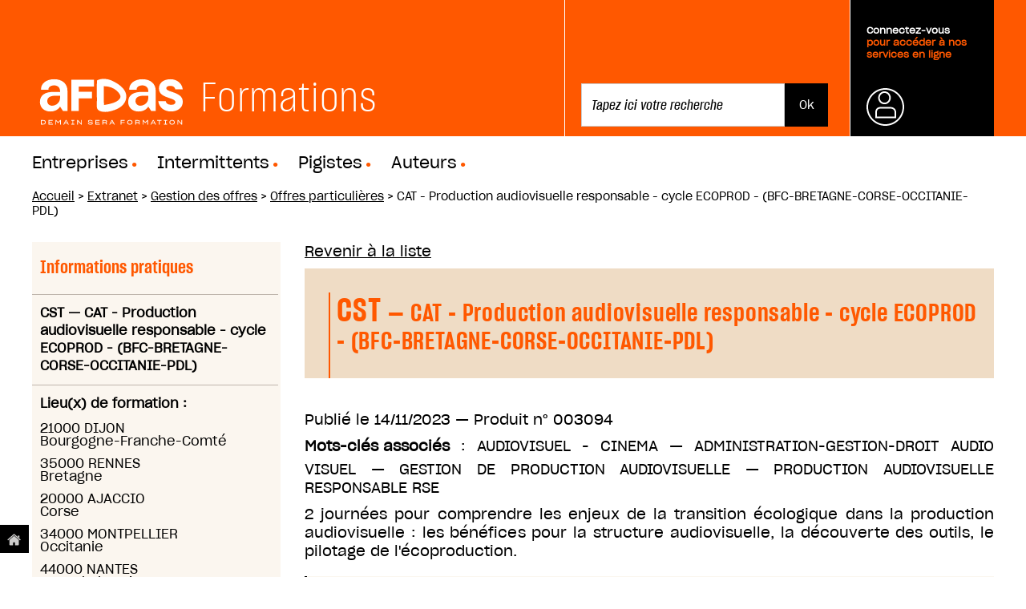

--- FILE ---
content_type: text/html;charset=utf-8
request_url: https://formations.afdas.com/extranet/organismes-de-formation/offres-particulieres/cat-production-audiovisuelle-responsable-cycle-ecoprod?desc=00144
body_size: 8673
content:
<!DOCTYPE html PUBLIC "-//W3C//DTD XHTML 1.0 Transitional//EN" "http://www.w3.org/TR/xhtml1/DTD/xhtml1-transitional.dtd"><html xmlns="http://www.w3.org/1999/xhtml" lang="fr" xml:lang="fr">
<head><meta http-equiv="Content-Type" content="text/html; charset=UTF-8" /><meta name="DC.format" content="text/plain" /><meta name="DC.type" content="Offre particulière" /><meta name="DC.date.valid_range" content=" - 2026/12/31" /><meta name="DC.date.modified" content="2025-09-22T09:29:00+01:00" /><meta name="DC.date.created" content="2023-11-14T16:22:27+01:00" /><meta name="DC.language" content="fr" /><meta content="summary" name="twitter:card" /><meta content="CAT - Production audiovisuelle responsable - cycle ECOPROD - (BFC-BRETAGNE-CORSE-OCCITANIE-PDL)" name="twitter:title" /><meta content="Afdas Formations" property="og:site_name" /><meta content="CAT - Production audiovisuelle responsable - cycle ECOPROD - (BFC-BRETAGNE-CORSE-OCCITANIE-PDL)" property="og:title" /><meta content="website" property="og:type" /><meta content="" name="twitter:description" /><meta content="https://formations.afdas.com/extranet/organismes-de-formation/offres-particulieres/cat-production-audiovisuelle-responsable-cycle-ecoprod" name="twitter:url" /><meta content="" property="og:description" /><meta content="https://formations.afdas.com/extranet/organismes-de-formation/offres-particulieres/cat-production-audiovisuelle-responsable-cycle-ecoprod" property="og:url" /><meta content="https://formations.afdas.com/@@site-logo/header_logo.svg" name="twitter:image" /><meta content="https://formations.afdas.com/@@site-logo/header_logo.svg" property="og:image" /><meta content="image/png" property="og:image:type" /><meta name="viewport" content="width=device-width, initial-scale=1.0" /><link rel="canonical" /><meta name="description" content="" /><link rel="canonical" href="https://formations.afdas.com/extranet/organismes-de-formation/offres-particulieres/cat-production-audiovisuelle-responsable-cycle-ecoprod" /><link rel="shortcut icon" type="image/x-icon" href="https://formations.afdas.com/favicon.ico" /><link rel="apple-touch-icon" href="https://formations.afdas.com/touch_icon.png" /><link rel="search" href="https://formations.afdas.com/@@search" title="Recherche dans ce site" /><link rel="stylesheet" type="text/css" href="https://formations.afdas.com/++plone++production/++unique++2019-08-07T16:45:51.694041/default.css" data-bundle="production" /><meta name="generator" content="Plone - http://plone.com" />
    <meta charset="utf-8" />
    <meta http-equiv="X-UA-Compatible" content="IE=edge" />

    <meta name="viewport" content="width=device-width" />
    <meta name="viewport" content="initial-scale=1.0" />

    <meta name="description" content="" />
    <meta name="author" content="" />

    <title>CAT - Production audiovisuelle responsable - cycle ECOPROD - (BFC-BRETAGNE-CORSE-OCCITANIE-PDL) — Afdas Formations</title>

    <link rel="stylesheet" type="text/css" href="https://cloud.typography.com/7956494/7635352/css/fonts.css" />
	
    <script type="text/javascript">
        window.reinitPlonePattern = function(){
            require(['jquery', 'pat-registry'],
                 function($, registry) {
                   $(document).ready(function (){
                     registry.scan($('body'));
                   });
              });
        }
    </script>
  
<script type="text/javascript" src="https://formations.afdas.com/++plone++production/++unique++2019-08-07T16:45:51.694041/default.js" data-bundle="production"></script><link rel="stylesheet" type="text/css" href="https://formations.afdas.com/++resource++afdasp5common/dist/formations-1.css?r=1707323550" /><link rel="stylesheet" type="text/css" href="https://formations.afdas.com/++resource++afdasp5common/dist/formations-2.css?r=1707323550" /></head>

<body id="visual-portal-wrapper" class="template-projetpedagolight_view portaltype-projetpedagolight site-portal section-extranet subsection-organismes-de-formation subsection-organismes-de-formation-offres-particulieres subsection-organismes-de-formation-offres-particulieres-cat-production-audiovisuelle-responsable-cycle-ecoprod icons-on frontend viewpermission-none userrole-anonymous" dir="ltr" data-i18ncatalogurl="https://formations.afdas.com/plonejsi18n" data-pat-plone-modal="{&quot;actionOptions&quot;: {&quot;displayInModal&quot;: false}}" data-view-url="https://formations.afdas.com/extranet/organismes-de-formation/offres-particulieres/cat-production-audiovisuelle-responsable-cycle-ecoprod" data-pat-tinymce="{&quot;loadingBaseUrl&quot;: &quot;https://formations.afdas.com/++plone++static/components/tinymce-builded/js/tinymce&quot;, &quot;relatedItems&quot;: {&quot;sort_order&quot;: &quot;ascending&quot;, &quot;vocabularyUrl&quot;: &quot;https://formations.afdas.com/@@getVocabulary?name=plone.app.vocabularies.Catalog&quot;, &quot;sort_on&quot;: &quot;sortable_title&quot;, &quot;folderTypes&quot;: [&quot;Folder&quot;, &quot;Large Plone Folder&quot;, &quot;Plone Site&quot;], &quot;rootPath&quot;: &quot;/afdas/portal&quot;}, &quot;prependToScalePart&quot;: &quot;/@@images/image/&quot;, &quot;linkAttribute&quot;: &quot;UID&quot;, &quot;prependToUrl&quot;: &quot;/resolveuid/&quot;, &quot;imageTypes&quot;: [&quot;Image&quot;], &quot;upload&quot;: {&quot;maxFiles&quot;: 1, &quot;currentPath&quot;: &quot;/extranet/organismes-de-formation/offres-particulieres&quot;, &quot;initialFolder&quot;: &quot;4a3d1be546083465e9754caa3addfe5d&quot;, &quot;baseUrl&quot;: &quot;https://formations.afdas.com&quot;, &quot;uploadMultiple&quot;: false, &quot;relativePath&quot;: &quot;@@fileUpload&quot;, &quot;showTitle&quot;: false}, &quot;tiny&quot;: {&quot;templates&quot;: {}, &quot;content_css&quot;: &quot;https://formations.afdas.com/++plone++static/plone-compiled.css,https://formations.afdas.com/++plone++static/tinymce-styles.css,https://formations.afdas.com/++plone++static/components/tinymce-builded/js/tinymce/skins/lightgray/content.min.css&quot;, &quot;external_plugins&quot;: {}, &quot;plugins&quot;: [&quot;plonelink&quot;, &quot;ploneimage&quot;, &quot;importcss&quot;, &quot;advlist&quot;, &quot;fullscreen&quot;, &quot;hr&quot;, &quot;lists&quot;, &quot;media&quot;, &quot;nonbreaking&quot;, &quot;noneditable&quot;, &quot;pagebreak&quot;, &quot;paste&quot;, &quot;preview&quot;, &quot;print&quot;, &quot;searchreplace&quot;, &quot;tabfocus&quot;, &quot;table&quot;, &quot;visualchars&quot;, &quot;wordcount&quot;, &quot;code&quot;], &quot;toolbar&quot;: &quot;ltr rtl | undo redo | styleselect | bold italic | alignleft aligncenter alignright alignjustify | bullist numlist outdent indent | unlink plonelink ploneimage&quot;, &quot;menubar&quot;: [&quot;edit&quot;, &quot;table&quot;, &quot;format&quot;, &quot;toolsview&quot;, &quot;insert&quot;], &quot;importcss_file_filter&quot;: &quot;https://formations.afdas.com/++plone++static/tinymce-styles.css&quot;, &quot;menu&quot;: {&quot;insert&quot;: {&quot;items&quot;: &quot;link media | template hr&quot;, &quot;title&quot;: &quot;Insert&quot;}, &quot;format&quot;: {&quot;items&quot;: &quot;bold italic underline strikethrough superscript subscript | formats | removeformat&quot;, &quot;title&quot;: &quot;Format&quot;}, &quot;edit&quot;: {&quot;items&quot;: &quot;undo redo | cut copy paste pastetext | searchreplace textpattern selectall | textcolor&quot;, &quot;title&quot;: &quot;Edit&quot;}, &quot;table&quot;: {&quot;items&quot;: &quot;inserttable tableprops deletetable | cell row column&quot;, &quot;title&quot;: &quot;Table&quot;}, &quot;tools&quot;: {&quot;items&quot;: &quot;spellchecker charmap emoticons insertdatetime layer code&quot;, &quot;title&quot;: &quot;Tools&quot;}, &quot;view&quot;: {&quot;items&quot;: &quot;visualaid visualchars visualblocks preview fullpage fullscreen&quot;, &quot;title&quot;: &quot;View&quot;}}, &quot;browser_spellcheck&quot;: true, &quot;entity_encoding&quot;: &quot;raw&quot;, &quot;style_formats&quot;: [{&quot;items&quot;: [{&quot;title&quot;: &quot;Header 1&quot;, &quot;format&quot;: &quot;h1&quot;}, {&quot;title&quot;: &quot;Header 2&quot;, &quot;format&quot;: &quot;h2&quot;}, {&quot;title&quot;: &quot;Header 3&quot;, &quot;format&quot;: &quot;h3&quot;}, {&quot;title&quot;: &quot;Header 4&quot;, &quot;format&quot;: &quot;h4&quot;}, {&quot;title&quot;: &quot;Header 5&quot;, &quot;format&quot;: &quot;h5&quot;}, {&quot;title&quot;: &quot;Header 6&quot;, &quot;format&quot;: &quot;h6&quot;}], &quot;title&quot;: &quot;Headers&quot;}, {&quot;items&quot;: [{&quot;title&quot;: &quot;Paragraph&quot;, &quot;format&quot;: &quot;p&quot;}, {&quot;title&quot;: &quot;Blockquote&quot;, &quot;format&quot;: &quot;blockquote&quot;}, {&quot;title&quot;: &quot;Div&quot;, &quot;format&quot;: &quot;div&quot;}, {&quot;title&quot;: &quot;Pre&quot;, &quot;format&quot;: &quot;pre&quot;}], &quot;title&quot;: &quot;Block&quot;}, {&quot;items&quot;: [{&quot;title&quot;: &quot;Bold&quot;, &quot;icon&quot;: &quot;bold&quot;, &quot;format&quot;: &quot;bold&quot;}, {&quot;title&quot;: &quot;Italic&quot;, &quot;icon&quot;: &quot;italic&quot;, &quot;format&quot;: &quot;italic&quot;}, {&quot;title&quot;: &quot;Underline&quot;, &quot;icon&quot;: &quot;underline&quot;, &quot;format&quot;: &quot;underline&quot;}, {&quot;title&quot;: &quot;Strikethrough&quot;, &quot;icon&quot;: &quot;strikethrough&quot;, &quot;format&quot;: &quot;strikethrough&quot;}, {&quot;title&quot;: &quot;Superscript&quot;, &quot;icon&quot;: &quot;superscript&quot;, &quot;format&quot;: &quot;superscript&quot;}, {&quot;title&quot;: &quot;Subscript&quot;, &quot;icon&quot;: &quot;subscript&quot;, &quot;format&quot;: &quot;subscript&quot;}, {&quot;title&quot;: &quot;Code&quot;, &quot;icon&quot;: &quot;code&quot;, &quot;format&quot;: &quot;code&quot;}], &quot;title&quot;: &quot;Inline&quot;}, {&quot;items&quot;: [{&quot;title&quot;: &quot;Left&quot;, &quot;icon&quot;: &quot;alignleft&quot;, &quot;format&quot;: &quot;alignleft&quot;}, {&quot;title&quot;: &quot;Center&quot;, &quot;icon&quot;: &quot;aligncenter&quot;, &quot;format&quot;: &quot;aligncenter&quot;}, {&quot;title&quot;: &quot;Right&quot;, &quot;icon&quot;: &quot;alignright&quot;, &quot;format&quot;: &quot;alignright&quot;}, {&quot;title&quot;: &quot;Justify&quot;, &quot;icon&quot;: &quot;alignjustify&quot;, &quot;format&quot;: &quot;alignjustify&quot;}], &quot;title&quot;: &quot;Alignment&quot;}, {&quot;items&quot;: [{&quot;title&quot;: &quot;Listing&quot;, &quot;classes&quot;: &quot;listing&quot;, &quot;selector&quot;: &quot;table&quot;}], &quot;title&quot;: &quot;Tables&quot;}], &quot;resize&quot;: &quot;both&quot;, &quot;formats&quot;: {&quot;clearfix&quot;: {&quot;classes&quot;: &quot;clearfix&quot;, &quot;block&quot;: &quot;div&quot;}, &quot;discreet&quot;: {&quot;inline&quot;: &quot;span&quot;, &quot;classes&quot;: &quot;discreet&quot;}}, &quot;importcss_append&quot;: true}, &quot;base_url&quot;: &quot;https://formations.afdas.com/extranet/organismes-de-formation/offres-particulieres/cat-production-audiovisuelle-responsable-cycle-ecoprod&quot;}" data-pat-markspeciallinks="{&quot;external_links_open_new_window&quot;: &quot;False&quot;,&quot;mark_special_links&quot;: &quot;True&quot;}" data-portal-url="https://formations.afdas.com" data-pat-pickadate="{&quot;date&quot;: {&quot;min&quot;: [1918, 1, 1], &quot;max&quot;: [2038, 1, 1], &quot;clear&quot;: &quot;Clear&quot;, &quot;format&quot;: &quot;d mmmm yyyy&quot;, &quot;monthsFull&quot;: [&quot;janvier&quot;, &quot;f\u00e9vrier&quot;, &quot;mars&quot;, &quot;avril&quot;, &quot;mai&quot;, &quot;juin&quot;, &quot;juillet&quot;, &quot;ao\u00fbt&quot;, &quot;septembre&quot;, &quot;octobre&quot;, &quot;novembre&quot;, &quot;d\u00e9cembre&quot;], &quot;weekdaysShort&quot;: [&quot;dim.&quot;, &quot;lun.&quot;, &quot;mar.&quot;, &quot;mer.&quot;, &quot;jeu.&quot;, &quot;ven.&quot;, &quot;sam.&quot;], &quot;weekdaysFull&quot;: [&quot;dimanche&quot;, &quot;lundi&quot;, &quot;mardi&quot;, &quot;mercredi&quot;, &quot;jeudi&quot;, &quot;vendredi&quot;, &quot;samedi&quot;], &quot;today&quot;: &quot;Aujourd'hui&quot;, &quot;firstDay&quot;: 1, &quot;selectYears&quot;: 200, &quot;placeholder&quot;: &quot;Enter date...&quot;, &quot;monthsShort&quot;: [&quot;janv.&quot;, &quot;f\u00e9vr.&quot;, &quot;mars&quot;, &quot;avr.&quot;, &quot;mai&quot;, &quot;juin&quot;, &quot;juil.&quot;, &quot;ao\u00fbt&quot;, &quot;sept.&quot;, &quot;oct.&quot;, &quot;nov.&quot;, &quot;d\u00e9c.&quot;]}, &quot;time&quot;: false}" data-base-url="https://formations.afdas.com/extranet/organismes-de-formation/offres-particulieres/cat-production-audiovisuelle-responsable-cycle-ecoprod"><div id="wrapper">

    <header id="portal-top">
      <section>
    <div class="header">
            <div class="heading">
                      <a href="https://formations.afdas.com">
                                <h1>
                                    <img src="https://formations.afdas.com/++resource++afdasimg/header_logo.svg" />
                                </h1>
                        </a>
						
								<h1>Formations<span class="point">.</span></h1>
							
            </div>

		
        <ul id="actions">
            <li id="search" class="tabs">
                
                    <form id="searchGadget_form" action="/@@search" role="search">

                        <div class="LSBox">

                            <input name="SearchableText" type="text" size="18" id="searchGadget" title="Rechercher sur le site" placeholder="Tapez ici votre recherche" class="searchField" />

                            <input class="searchButton" type="submit" value="Ok" />

                            <div class="LSResult" id="LSResult">
                                <div class="LSShadow" id="LSShadow"></div>
                            </div>

                        </div>
                    </form>
            </li>
            <li id="log" class="tabs">
                <div class="heading">
                    
                        <a class="trigger connexion" href="https://formations.afdas.com/login_form" title="Se connecter">
                            <p><br /><span>Connectez-vous</span><br />pour accéder à nos services en ligne</p>
                        </a>
                    
                    

                </div>
                <div class="expander">

                    <form action="https://formations.afdas.com/login_form" method="POST">

                        <div style="display:none;">
                            <input type="hidden" name="form.submitted" value="1" />
                            <input type="hidden" name="came_from" value="https://formations.afdas.com/extranet/organismes-de-formation/offres-particulieres/cat-production-audiovisuelle-responsable-cycle-ecoprod?desc=00144" />
                            <input type="hidden" name="js_enabled" id="js_enabled" value="0" />
                            <input type="hidden" name="cookies_enabled" id="cookies_enabled" value="" />
                            <input type="hidden" name="login_name" id="login_name" value="" />
                            <input type="hidden" name="pwd_empty" id="pwd_empty" value="0" />
                        </div>


                        <div class="user_name">
                            <input type="text" placeholder="votre identifiant" name="__ac_name" />
                        </div>
                        <div class="password">

                            <!-- <a tal:attributes="href python:rtool.fixate_service_url('join_form', 'auth')">Première connexion ?</a> -->

                            <a class="forgot" href="https://services.afdas.com/mail_password_form">Mot
                                de passe oublié ?</a>
                            <input type="password" placeholder="votre mot de passe" name="__ac_password" />
                            <input type="submit" name="submit" value="Ok" />
                        </div>
                    </form>

                </div>
            </li>
        </ul>
  </div>
</section>





<nav class="top-nav">
    <ul class="plone-nav plone-navbar-nav" id="portal-globalnav">
        
          <li id="portaltab-employeurs_html">
              <a href="https://formations.afdas.com/@@training_search" title="">Entreprises</a>
          </li>
        
          <li id="portaltab-intermittents_html">
              <a href="https://formations.afdas.com/@@training_search" title="">Intermittents</a>
          </li>
        
          <li id="portaltab-Pigistes">
              <a href="https://formations.afdas.com/@@training_search" title="">Pigistes</a>
          </li>
        
          <li id="portaltab-auteurs">
              <a href="https://formations.afdas.com/@@training_search" title="">Auteurs</a>
          </li>
        
    </ul>
</nav>

<div id="portal-breadcrumbs" class="breadcrumbs">


<span class="slider">
  <a href="/">Accueil</a>
</span>
<span class="breadcrumbSeparator">
    &gt;
</span>

    <span class="slider">

        
            <a href="https://formations.afdas.com/extranet">Extranet</a>

            <span class="breadcrumbSeparator">
                &gt;
            </span>
            
         
    </span>
    <span class="slider">

        
            <a href="https://formations.afdas.com/extranet/organismes-de-formation">Gestion des offres</a>

            <span class="breadcrumbSeparator">
                &gt;
            </span>
            
         
    </span>
    <span class="slider">

        
            <a href="https://formations.afdas.com/extranet/organismes-de-formation/offres-particulieres">Offres particulières</a>

            <span class="breadcrumbSeparator">
                &gt;
            </span>
            
         
    </span>
    <span class="slider">

        
            

            
            <span>CAT - Production audiovisuelle responsable - cycle ECOPROD - (BFC-BRETAGNE-CORSE-OCCITANIE-PDL)</span>
         
    </span>

</div>

    </header>

    <div id="above-content-wrapper"></div>

    <div id="main-columns">
        <div>
            <aside id="global_statusmessage"></aside>
        </div>

        <div class="container">
            <div id="title"></div>

            <div id="sidebar" class="col-xs-6 col-sm-3 sidebar-offcanvas">
                    <aside id="portal-column-one">
                        <!--<xsl:copy-of css:select=".left-side"/>-->
                        <div class="portletWrapper" id="portletwrapper-706c6f6e652e6c656674636f6c756d6e0a636f6e746578740a2f61666461732f706f7274616c2f65787472616e65740a70656461676f2d706f72746c65742d7075626c69632d64652d70726f6a6574732d70656461676f6769717565" data-portlethash="706c6f6e652e6c656674636f6c756d6e0a636f6e746578740a2f61666461732f706f7274616c2f65787472616e65740a70656461676f2d706f72746c65742d7075626c69632d64652d70726f6a6574732d70656461676f6769717565"><dl class="portlet afdasservicesportlet projectportlet gpp nospan public">

    <dt class="portletHeader">
        <span class="portletTopLeft"></span>
        <span>Informations pratiques</span>
        <span class="portletTopRight"></span>
    </dt>

    <dd>
        <div>
            <strong>
                <span>CST</span> —
                
                <span>CAT - Production audiovisuelle responsable - cycle ECOPROD - (BFC-BRETAGNE-CORSE-OCCITANIE-PDL)</span></strong>
            

            

            
            
            
            <script type="text/javascript">
                jQuery(document).ready(function () {
                    jQuery('#stage_nodate_overlay').overlay({
                        closeOnClick: true,
                        load: true
                    });
                });
            </script>


        </div>

        
        
    </dd>

    <dd>
        <div>
            
            <!--tal:gpplight condition="view/offre_individuelle">-->
            <!--strong>Durée : </strong>-->
            <!--span tal:replace="context/getDuree"></span>-->
            <!-->
            <!--/tal:gpplight>-->
            
            
            
                <strong>Lieu(x) de formation : </strong>
                <ul>
                    <li>
                        
                          21000 DIJON
                            <br />
                            Bourgogne-Franche-Comté
                        
                        
                    </li>
                    <li>
                        
                          35000 RENNES
                            <br />
                            Bretagne
                        
                        
                    </li>
                    <li>
                        
                          20000 AJACCIO
                            <br />
                            Corse
                        
                        
                    </li>
                    <li>
                        
                          34000 MONTPELLIER
                            <br />
                            Occitanie
                        
                        
                    </li>
                    <li>
                        
                          44000 NANTES
                            <br />
                            Pays de la Loire
                        
                        
                    </li>
                </ul>

            
            <br />
            

            
                
                  <strong>Durée : </strong>14h
                  
                    <br />
                
                
                
                    <strong>Effectif minimum : </strong>6
                    stagiaires<br />
                
                
                    <strong>Effectif catalogue : </strong>12
                    stagiaires
                
            
        </div>
    </dd>

    

    <dd>
        <div>
            <strong>Coût :
                    800.00 €</strong>
        </div>
    </dd>

    
    

    <dd>
        <div>
            <strong>Inscriptions</strong> <br />

            
            TULLOCH  Moïra
            <span>—</span>
            01 53 04 44 00
            <br />
            <a href="mailto:formation@cst.fr">formation@cst.fr</a>
            <br />
            <a href="http://http://formation.cst.fr">http://formation.cst.fr</a>
            
                <br />
                <a href="http://formation.cst.fr">Voir la
                    formation sur le site de l'organisme.
                </a>
            

            <!-- <a href="/jump_to_service/training?skip_select_company:int=1&url_suffix=/new?num_project=0802843" tal:condition="view/show_dpc_link"><button >Demander une prise en charge<br/>pour cette formation</button></a> -->
        </div>
    </dd>


</dl>
</div><div class="portletWrapper" id="portletwrapper-706c6f6e652e6c656674636f6c756d6e0a636f6e746578740a2f61666461732f706f7274616c2f65787472616e65740a70656461676f2d706f72746c65742d636f6d6d697373696f6e73" data-portlethash="706c6f6e652e6c656674636f6c756d6e0a636f6e746578740a2f61666461732f706f7274616c2f65787472616e65740a70656461676f2d706f72746c65742d636f6d6d697373696f6e73">
</div>
                    </aside>
                </div>
            <div class="col-xs-12&#10;                    col-sm-9&#10;                ">
                <!-- <p class="pull-right visible-xs">
                  <button type="button" class="btn btn-primary btn-xs" data-toggle="offcanvas">Toggle nav</button>
                </p> -->
                <div class="row">
                    <div class="col-xs-12 col-sm-12">
                        <!--<xsl:apply-templates css:select=".portalMessage"/>-->
                        <article id="content">

          <div class="pedago-view">









<p class="visualNoPrint margin_bottom">
    <span><a class="button_grey" href="/@@training_search?desc=00144">Revenir à la liste</a></span>
    
</p>

<h1 class="documentFirstHeading">
    CST
    <span>— CAT - Production audiovisuelle responsable - cycle ECOPROD - (BFC-BRETAGNE-CORSE-OCCITANIE-PDL)</span>
    <!--span tal:content="structure context/stars"></span>-->
</h1>

<p class="publication_date">
    Publié le
    <span>14/11/2023</span> — Produit n° <span>003094</span>
</p>

<p class="keywords">
    <label>Mots-clés associés</label> :
    <!--metal:fieldMacro use-macro="python:here.widget('secteur', mode='view')" />-->
    
        <span>AUDIOVISUEL - CINEMA</span>
    
    —
        <span>ADMINISTRATION-GESTION-DROIT AUDIO      VISUEL</span>
    
    —
        <span>GESTION DE PRODUCTION AUDIOVISUELLE</span>
    
    —
        
        <span class="" id="parent-fieldname-descripteur-f36eca545878479bbbe31120884e3d6b">
            PRODUCTION AUDIOVISUELLE RESPONSABLE RSE
        </span>
    
    
</p>





<p class="chapo"></p><p>2 journées pour comprendre les enjeux de la transition écologique dans la production audiovisuelle : les bénéfices pour la structure audiovisuelle, la découverte des outils, le pilotage de l'écoproduction.</p>







<div>

<h2 class=" active">Informations générales <i class="fas fa-chevron-up"></i><i class="fas fa-chevron-down"></i></h2>

<div class="accordionContent">

    <h3>Profil professionnel des stagiaires
        
    </h3>

    
        <label>Publics concernés :</label><br />
        <p>
            
            <span>
                <span>Intermittents</span><span>,</span>
                
            </span>
            <span>
                <span>Auteurs</span><span>,</span>
                
            </span>
            <span>
                <span>Journalistes pigistes</span><span>,</span>
                
            </span>
            <span>
                <span>Salariés des entreprises adhérentes</span>
                
            </span><br />
            
        </p>
    

    <p>
        <label>Secteurs d'activité</label> :<br />
        AUDIOVISUEL, CINÉMA, DIVERS, ÉDITION, SPORT, GOLF, HOTELLERIE DE PLEIN AIR, PRESSE, LOISIRS, AGENCE DE MANNEQUINS, ORGANISME DE TOURISME, PUBLICITÉ, SPECTACLE, TELECOM, CASINO
    </p>

    

    <p>
        <label>Prérequis et expérience professionnelle des stagiaires</label> :<br />
        </p><p>Une connaissance de l'organisation d'un tournage est  souhaitable.</p>

    

    <h3>Identification du stage
        
    </h3>

    
    

    <p>
        <label>Modalité(s) pédagogique(s)</label> :<br />
        
        <span class="" id="parent-fieldname-mode_formation-f36eca545878479bbbe31120884e3d6b">
            Formation en présentiel
        </span>
    
    </p>

    


    <!--
        <p><strong>Formation en alternance</strong></p>
    -->
    
    <!--
    <p tal:condition="python:context.getMode_acces() and context.getAlternance_rythme()">
        <label>Rythme</label> : <br/>
        <span tal:replace="structure context/getAlternance_rythme"></span>
    </p>
    -->



    <p>
        <label>Objectifs pédagogiques</label> :<br />
        </p><p>Sensibiliser à l’écoproduction :&#13;<br />Comprendre les enjeux liés à la transition écologique spécifiques au domaine de la production audiovisuelle,&#13;<br />Connaître les bénéfices de l’écoproduction en général et pour l’entreprise,&#13;<br />Faire un état des lieux de l’écoproduction au niveau national et régional&#13;<br />Pratiquer l’écoproduction :&#13;<br />Découvrir les outils existants pour l’écoproduction&#13;<br />Mettre en place des stratégies d’écoproduction&#13;<br />Piloter l’écoproduction dans le corps de métier du stagiaire</p>
    

    


    <div class="blockPrint onlyPrint">
        <!--div>-->
            <!--label>Dates</label>-->
            <!--ul tal:define="all_sessions context/all_sessions">-->
                <!--li tal:repeat="session all_sessions">-->

                    <!--Du <span tal:replace="python:toLocalizedTime(session['start'])"></span>-->

                    <!--au <span tal:replace="python:toLocalizedTime(session['end'])"></span>-->
                <!--/li>-->
            <!--/ul>-->
        <!--/div>-->

        <p>
            

            
                <strong>Durée de la formation : 14 heures</strong>
            

            <br />
            
        </p>

       <div>
           <strong>Lieu de réalisation</strong>
           <ul>
               <li>
                   
                       21000 DIJON
                   
                   
               </li>
               <li>
                   
                       34000 MONTPELLIER
                   
                   
               </li>
               <li>
                   
                       44000 NANTES
                   
                   
               </li>
               <li>
                   
                       20000 AJACCIO
                   
                   
               </li>
               <li>
                   
                       35000 RENNES
                   
                   
               </li>
           </ul>
        </div>

        <p>
            <label>Coût : 800.00 €</label>
        </p>

        <!--p class="subvention_partenaire"-->
        <!--tal:define="parts context/get_subv_partenaires"-->
        <!--tal:condition="parts">-->
        <!--label>Ce stage bénéficie du soutien financier de :</label> <span tal:replace="python:', '.join([part['name'] for part in parts])"></span>-->
        <!--/p>-->

        <p>
            <label>Inscriptions</label> <br />

            TULLOCH  Moïra — 01 53 04 44 00
            <br />
            <a href="mailto:formation@cst.fr">formation@cst.fr</a>
            <br />
            <a>http://formation.cst.fr</a>

        </p>
    </div>

</div>

<h2 class="">Informations pédagogiques <i class="fas fa-chevron-up"></i><i class="fas fa-chevron-down"></i></h2>

<div class="accordionContent">

    
        <h3>Programme pédagogique
            
        </h3>

        <p></p><p>Premier jour : &#13;<br />1. Historique de la démarche collective, les outils mis à disposition (fiches métiers, guides, évaluateur carbone…&#13;<br />2. Rappel des enjeux climatiques&#13;<br />3. Evaluation de l’efficacité des actions mises en place et valorisation de la démarche auprès de ses partenaires &#13;<br />4. Présentation des interfaces des calculateurs carbone&#13;<br />&#13;<br />Deuxième jour&#13;<br />5. Méthodologie de travail (analyse, veille, planification, sensibilisation des équipes, mise en place)&#13;<br />6. Étude de cas&#13;<br />7. Mise en pratique des acquis de la formation (enjeux, outils, méthodologie)</p>
    

    
        <h3>Informations complémentaires (méthodologie, ...)
            
        </h3>

        <p></p><p>Cette formation alterne des présentations, échanges d'expériences, quizz et vidéo. Nous attachons une importance particulière à l'interactivité et l'enrichissement mutuel entre professionnels.&#13;<br />&#13;<br />Cette formation fait partie du cycle ECOPROD/CST comprenant : &#13;<br />- CAT Les fondamentaux de la RSE &#13;<br />- CAT Les fondamentaux du dérèglement climatique&#13;<br />- CAT Production audiovisuelle responsable&#13;<br />- CAT - Initiation à l'outil de mesure de l'impact Carbone&#13;<br />Les quatre formations de ce cycle peuvent être suivies dans n'importe quel ordre, cependant l'organisation est possible sur une seule semaine.</p>
    


    
        <h3>Supports et ressources fournis aux stagiaires
            
        </h3>
        <p></p><p>Nous fournissons le support pédagogique ainsi que l'ensemble des documents de référence qui sont évoqués durant la formation.</p>
    

    
        <h3>Niveau visé après la formation
            
        </h3>
        
        <span class="" id="parent-fieldname-niveau_vise-f36eca545878479bbbe31120884e3d6b">
            AUTRE
        </span>
    
    


    


</div>






<div class="listingBar gpp bottom">
    
    
</div>


</div>
        

        

<!--                 <metal:sub define-slot="sub" tal:content="nothing">
                   This slot is here for backwards compatibility only.
                   Don't use it in your custom templates.
                </metal:sub> -->
      </div>

      
      <footer>
        <div id="viewlet-below-content">




</div>
      </footer>
    </article>
                    </div>
                </div>
                <footer class="row">
                    <div class="col-xs-12 col-sm-12">
                        <!--<xsl:copy-of css:select="#viewlet-below-content"/>-->
                    </div>
                </footer>
            </div>
            <div id="column2-container">
            </div>
        </div>
    </div>


    <footer id="footer">
      <div id="portal-footer">

<a alt="Accéder au site principal" title="Accéder au site principal" id="acces_fixe" href="https://www.afdas.com"><img alt="" src="https://formations.afdas.com/lien_home.png" /></a>
   <div id="pre-footer"><img alt="" src="https://formations.afdas.com/haut_page.png" />
        <div style="font-weight: normal; color: rgb(167, 144, 128);display: inline;cursor: pointer;" id="toTop">Haut de Page</div>
	</div>
	
    <script type="text/javascript">
        /* Scroll to top*/
        jQuery('#toTop').click(function() {
            jQuery('body,html').animate({scrollTop:0},500);
        }); 
    </script>
	
	<!-------
    APDS
    ------>
    


    <!-------
    FIN APDS
    ------>
	
<div id="print" style="display:none;"><img alt="" src="https://formations.afdas.com/header_coordonnees.png" /></div>	

    <div id="post-footer">

            <div class="logo">
                
				<a href="https://www.afdas.com">
				<div class="logo">
                <img src="https://formations.afdas.com/++resource++afdasimg/header_logo.svg" />
            </div> </a>
            </div>
        
			
                    
               <ul>
                        <li><a href="https://www.afdas.com/resolveuid/1b3b4309238a03cbc01440606b9a9a2d">Contacts</a></li>
						<li>|</li>
                        <li><a href="https://www.afdas.com/resolveuid/ddc336760e6249ea5196459d16dbedfa">Mentions légales</a></li>
						<li>|</li>
						<li><a href="https://www.afdas.com/infos/afdas-opca-et-opacif/conditions-generales-de-lafdas">Conditions générales de l'Afdas</a></li>
						<li>|</li>
                        <li>Design : <a href="http://www.upian.com">Upian</a></li>
						<li>|</li>
                		<li>Développement : <a href="http://www.pilotsystems.net">Pilot Systems</a></li>
				</ul>
    </div>
    
</div>


    </footer>

</div><script type="text/javascript" src="https://formations.afdas.com/++resource++afdasp5common/dist/formations.js?r=1707323550"></script><script type="text/javascript" src="/++resource++afdasgppskin/analytics.js"></script></body>
</html>